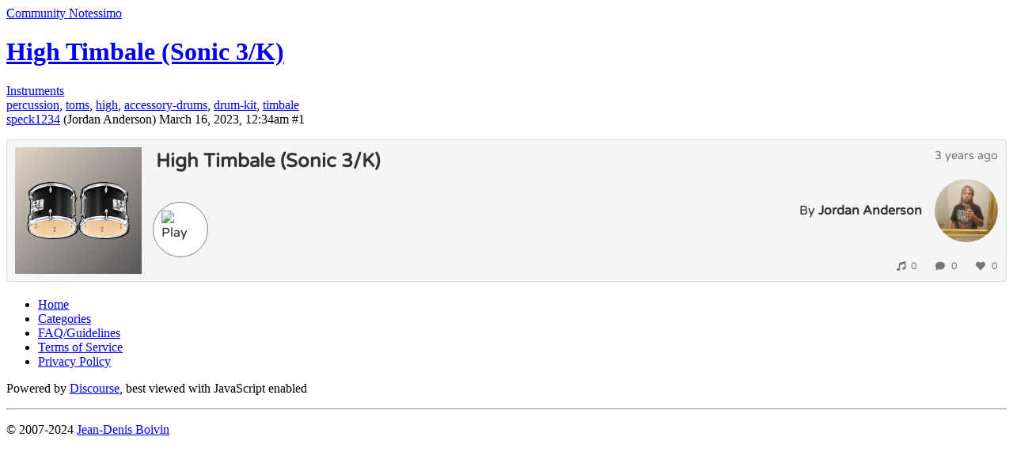

--- FILE ---
content_type: text/html; charset=utf-8
request_url: https://community.notessimo.net/t/high-timbale-sonic-3-k/110626
body_size: 2121
content:
<!DOCTYPE html>
<html lang="en">
  <head>
    <meta charset="utf-8">
    <title>High Timbale (Sonic 3/K) - Instruments - Community Notessimo</title>
    <meta name="description" content="">
    <meta name="generator" content="Discourse 2.9.0.beta10 - https://github.com/discourse/discourse version 2556e5a715b926c775b7104cbe2c6178f8d4d2a7">
<link rel="icon" type="image/png" href="https://cdn3.notessimo.com/community/uploads/optimized/1X/8d296ff1e1013dfe758ac060a1ceed5b365d6260_2_32x32.png">
<link rel="apple-touch-icon" type="image/png" href="https://cdn3.notessimo.com/community/uploads/optimized/1X/2a13bdce427043672e0e5e7d2d825f4519cb6abc_2_180x180.png">
<meta name="theme-color" media="all" content="#2a2d40">

<meta name="viewport" content="width=device-width, initial-scale=1.0, minimum-scale=1.0, user-scalable=yes, viewport-fit=cover">
<link rel="canonical" href="https://community.notessimo.net/t/high-timbale-sonic-3-k/110626" />

<link rel="search" type="application/opensearchdescription+xml" href="https://community.notessimo.net/opensearch.xml" title="Community Notessimo Search">

    <link href="https://cdn4.notessimo.net/stylesheets/color_definitions_notessimo_4_1_905a3712c8110ca4d8151620e3637457bacb077f.css?__ws=community.notessimo.net" media="all" rel="stylesheet" class="light-scheme"/>

  <link href="https://cdn4.notessimo.net/stylesheets/desktop_7bc02c3635902388b48c00f130a061fe5ffdb46b.css?__ws=community.notessimo.net" media="all" rel="stylesheet" data-target="desktop"  />



  <link href="https://cdn4.notessimo.net/stylesheets/discourse-bbcode_7bc02c3635902388b48c00f130a061fe5ffdb46b.css?__ws=community.notessimo.net" media="all" rel="stylesheet" data-target="discourse-bbcode"  />
  <link href="https://cdn4.notessimo.net/stylesheets/discourse-cakeday_7bc02c3635902388b48c00f130a061fe5ffdb46b.css?__ws=community.notessimo.net" media="all" rel="stylesheet" data-target="discourse-cakeday"  />
  <link href="https://cdn4.notessimo.net/stylesheets/discourse-canned-replies_7bc02c3635902388b48c00f130a061fe5ffdb46b.css?__ws=community.notessimo.net" media="all" rel="stylesheet" data-target="discourse-canned-replies"  />
  <link href="https://cdn4.notessimo.net/stylesheets/discourse-chat_7bc02c3635902388b48c00f130a061fe5ffdb46b.css?__ws=community.notessimo.net" media="all" rel="stylesheet" data-target="discourse-chat"  />
  <link href="https://cdn4.notessimo.net/stylesheets/discourse-details_7bc02c3635902388b48c00f130a061fe5ffdb46b.css?__ws=community.notessimo.net" media="all" rel="stylesheet" data-target="discourse-details"  />
  <link href="https://cdn4.notessimo.net/stylesheets/discourse-local-dates_7bc02c3635902388b48c00f130a061fe5ffdb46b.css?__ws=community.notessimo.net" media="all" rel="stylesheet" data-target="discourse-local-dates"  />
  <link href="https://cdn4.notessimo.net/stylesheets/discourse-narrative-bot_7bc02c3635902388b48c00f130a061fe5ffdb46b.css?__ws=community.notessimo.net" media="all" rel="stylesheet" data-target="discourse-narrative-bot"  />
  <link href="https://cdn4.notessimo.net/stylesheets/discourse-patreon_7bc02c3635902388b48c00f130a061fe5ffdb46b.css?__ws=community.notessimo.net" media="all" rel="stylesheet" data-target="discourse-patreon"  />
  <link href="https://cdn4.notessimo.net/stylesheets/discourse-presence_7bc02c3635902388b48c00f130a061fe5ffdb46b.css?__ws=community.notessimo.net" media="all" rel="stylesheet" data-target="discourse-presence"  />
  <link href="https://cdn4.notessimo.net/stylesheets/discourse-solved_7bc02c3635902388b48c00f130a061fe5ffdb46b.css?__ws=community.notessimo.net" media="all" rel="stylesheet" data-target="discourse-solved"  />
  <link href="https://cdn4.notessimo.net/stylesheets/discourse-spoiler-alert_7bc02c3635902388b48c00f130a061fe5ffdb46b.css?__ws=community.notessimo.net" media="all" rel="stylesheet" data-target="discourse-spoiler-alert"  />
  <link href="https://cdn4.notessimo.net/stylesheets/discourse-voting_7bc02c3635902388b48c00f130a061fe5ffdb46b.css?__ws=community.notessimo.net" media="all" rel="stylesheet" data-target="discourse-voting"  />
  <link href="https://cdn4.notessimo.net/stylesheets/lazy-yt_7bc02c3635902388b48c00f130a061fe5ffdb46b.css?__ws=community.notessimo.net" media="all" rel="stylesheet" data-target="lazy-yt"  />
  <link href="https://cdn4.notessimo.net/stylesheets/poll_7bc02c3635902388b48c00f130a061fe5ffdb46b.css?__ws=community.notessimo.net" media="all" rel="stylesheet" data-target="poll"  />
  <link href="https://cdn4.notessimo.net/stylesheets/discourse-chat_desktop_7bc02c3635902388b48c00f130a061fe5ffdb46b.css?__ws=community.notessimo.net" media="all" rel="stylesheet" data-target="discourse-chat_desktop"  />
  <link href="https://cdn4.notessimo.net/stylesheets/discourse-voting_desktop_7bc02c3635902388b48c00f130a061fe5ffdb46b.css?__ws=community.notessimo.net" media="all" rel="stylesheet" data-target="discourse-voting_desktop"  />
  <link href="https://cdn4.notessimo.net/stylesheets/poll_desktop_7bc02c3635902388b48c00f130a061fe5ffdb46b.css?__ws=community.notessimo.net" media="all" rel="stylesheet" data-target="poll_desktop"  />

  <link href="https://cdn4.notessimo.net/stylesheets/desktop_theme_2_58c74230070fa812536ddabf1bc1c19f491d4110.css?__ws=community.notessimo.net" media="all" rel="stylesheet" data-target="desktop_theme" data-theme-id="2" data-theme-name="discourse gifs"/>
<link href="https://cdn4.notessimo.net/stylesheets/desktop_theme_1_3977ea6798534cfae3c76d128327f83f4517d2db.css?__ws=community.notessimo.net" media="all" rel="stylesheet" data-target="desktop_theme" data-theme-id="1" data-theme-name="notessimo"/>

    <script defer="" src="https://cdn4.notessimo.net/theme-javascripts/74469266c24810d09a57dd43385e9808222f2d45.js?__ws=community.notessimo.net" data-theme-id="1"></script>
    
        <link rel="alternate nofollow" type="application/rss+xml" title="RSS feed of &#39;High Timbale (Sonic 3/K)&#39;" href="https://community.notessimo.net/t/high-timbale-sonic-3-k/110626.rss" />
    <meta property="og:site_name" content="Community Notessimo" />
<meta property="og:type" content="website" />
<meta name="twitter:card" content="summary" />
<meta name="twitter:image" content="https://cdn3.notessimo.com/community/uploads/original/1X/2a13bdce427043672e0e5e7d2d825f4519cb6abc.png" />
<meta property="og:image" content="https://cdn3.notessimo.com/community/uploads/original/1X/2a13bdce427043672e0e5e7d2d825f4519cb6abc.png" />
<meta property="og:url" content="https://community.notessimo.net/t/high-timbale-sonic-3-k/110626" />
<meta name="twitter:url" content="https://community.notessimo.net/t/high-timbale-sonic-3-k/110626" />
<meta property="og:title" content="High Timbale (Sonic 3/K)" />
<meta name="twitter:title" content="High Timbale (Sonic 3/K)" />
<meta property="article:published_time" content="2023-03-16T00:34:11+00:00" />
<meta property="og:ignore_canonical" content="true" />


    
  </head>
  <body class="crawler">
    
    <header>
  <a href="/">
    Community Notessimo
  </a>
</header>

    <div id="main-outlet" class="wrap" role="main">
        <div id="topic-title">
    <h1>
      <a href="/t/high-timbale-sonic-3-k/110626">High Timbale (Sonic 3/K)</a>
    </h1>

      <div class="topic-category" itemscope itemtype="http://schema.org/BreadcrumbList">
          <span itemprop="itemListElement" itemscope itemtype="http://schema.org/ListItem">
            <a href="https://community.notessimo.net/c/instruments/17" class="badge-wrapper bullet" itemprop="item">
              <span class='badge-category-bg' style='background-color: #f4d70b'></span>
              <span class='badge-category clear-badge'>
                <span class='category-name' itemprop='name'>Instruments</span>
              </span>
            </a>
            <meta itemprop="position" content="1" />
          </span>
      </div>

      <div class="topic-category">
        <div class='discourse-tags list-tags'>
            <a href='https://community.notessimo.net/tag/percussion' class='discourse-tag' rel="tag">percussion</a>, 
            <a href='https://community.notessimo.net/tag/toms' class='discourse-tag' rel="tag">toms</a>, 
            <a href='https://community.notessimo.net/tag/high' class='discourse-tag' rel="tag">high</a>, 
            <a href='https://community.notessimo.net/tag/accessory-drums' class='discourse-tag' rel="tag">accessory-drums</a>, 
            <a href='https://community.notessimo.net/tag/drum-kit' class='discourse-tag' rel="tag">drum-kit</a>, 
            <a href='https://community.notessimo.net/tag/timbale' class='discourse-tag' rel="tag">timbale</a>
        </div>
      </div>
  </div>

  


      <div id='post_1' itemscope itemtype='http://schema.org/DiscussionForumPosting' class='topic-body crawler-post'>
        <div class='crawler-post-meta'>
          <div itemprop='publisher' itemscope itemtype="http://schema.org/Organization">
            <meta itemprop='name' content='Notessimo GP'>
              <div itemprop='logo' itemscope itemtype="http://schema.org/ImageObject">
                <meta itemprop='url' content='https://cdn3.notessimo.com/community/uploads/original/1X/91879e6b9ac4a86dab364a0e180abe919b74b572.png'>
              </div>
          </div>
          <span class="creator" itemprop="author" itemscope itemtype="http://schema.org/Person">
            <a itemprop="url" href='https://community.notessimo.net/u/speck1234'><span itemprop='name'>speck1234</span></a>
            (Jordan Anderson)
          </span>

          <link itemprop="mainEntityOfPage" href="https://community.notessimo.net/t/high-timbale-sonic-3-k/110626">


          <span class="crawler-post-infos">
              <time itemprop='datePublished' datetime='2023-03-16T00:34:11Z' class='post-time'>
                March 16, 2023, 12:34am
              </time>
              <meta itemprop='dateModified' content='2023-03-16T00:34:11Z'>
          <span itemprop='position'>#1</span>
          </span>
        </div>
        <div class='post' itemprop='articleBody'>
          <p><iframe width="100%" height="180" src="https://embed.notessimo.net/?oembed=1&amp;url=https%3A%2F%2Fnotessimo.net%2Fi%2F26352" frameborder="0" scrolling="no" seamless="seamless" sandbox="allow-same-origin allow-scripts allow-forms allow-popups allow-popups-to-escape-sandbox allow-presentation"></iframe></p>
        </div>

        <meta itemprop='headline' content='High Timbale (Sonic 3/K)'>
          <meta itemprop='keywords' content='percussion, toms, high, accessory-drums, drum-kit, timbale'>

        <div itemprop="interactionStatistic" itemscope itemtype="http://schema.org/InteractionCounter">
           <meta itemprop="interactionType" content="http://schema.org/LikeAction"/>
           <meta itemprop="userInteractionCount" content="0" />
           <span class='post-likes'></span>
         </div>

         <div itemprop="interactionStatistic" itemscope itemtype="http://schema.org/InteractionCounter">
            <meta itemprop="interactionType" content="http://schema.org/CommentAction"/>
            <meta itemprop="userInteractionCount" content="0" />
          </div>

      </div>






    </div>
    <footer class="container wrap">
  <nav class='crawler-nav'>
    <ul>
      <li itemscope itemtype='http://schema.org/SiteNavigationElement'>
        <span itemprop='name'>
          <a href='/' itemprop="url">Home </a>
        </span>
      </li>
      <li itemscope itemtype='http://schema.org/SiteNavigationElement'>
        <span itemprop='name'>
          <a href='/categories' itemprop="url">Categories </a>
        </span>
      </li>
      <li itemscope itemtype='http://schema.org/SiteNavigationElement'>
        <span itemprop='name'>
          <a href='/guidelines' itemprop="url">FAQ/Guidelines </a>
        </span>
      </li>
      <li itemscope itemtype='http://schema.org/SiteNavigationElement'>
        <span itemprop='name'>
          <a href='/tos' itemprop="url">Terms of Service </a>
        </span>
      </li>
      <li itemscope itemtype='http://schema.org/SiteNavigationElement'>
        <span itemprop='name'>
          <a href='/privacy' itemprop="url">Privacy Policy </a>
        </span>
      </li>
    </ul>
  </nav>
  <p class='powered-by-link'>Powered by <a href="https://www.discourse.org">Discourse</a>, best viewed with JavaScript enabled</p>
</footer>

    <div class="wrap">
    <div class="container">
        <hr>
        <p>
            © 2007-2024 <a href="https://jd.boiv.in">Jean-Denis Boivin</a>
        </p>
    </div>
</div>
    
  </body>
  
</html>
